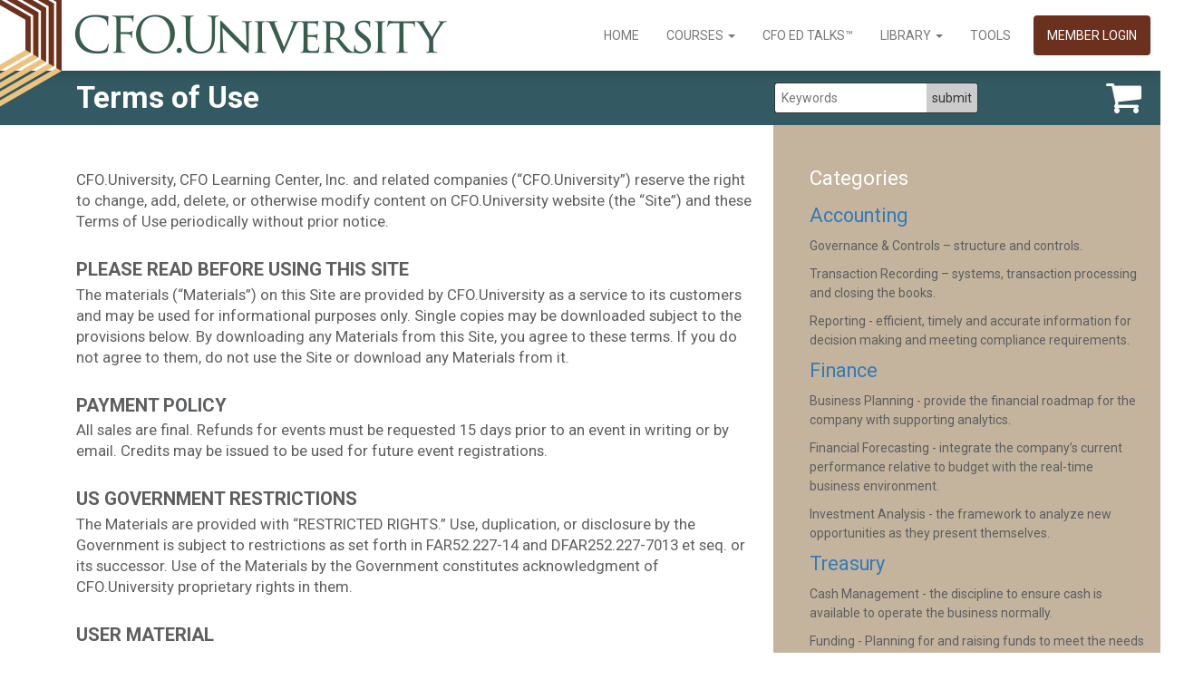

--- FILE ---
content_type: text/html; charset=UTF-8
request_url: https://cfo.university/terms
body_size: 10092
content:
<!-- s: layouts/layout-primary -->
<!DOCTYPE html>

<html lang="en">
  <head>
    <meta charset="utf-8">
    <meta http-equiv="X-UA-Compatible" content="IE=edge">
    <meta name="viewport" content="width=device-width, initial-scale=1">
    <link rel="apple-touch-icon" sizes="152x152" href="/assets/favicon/apple-touch-icon.png">
  	<link rel="icon" type="image/png" sizes="32x32" href="/assets/favicon/favicon-32x32.png">
  	<link rel="icon" type="image/png" sizes="16x16" href="/assets/favicon/favicon-16x16.png">
  	<link rel="manifest" href="/assets/favicon/site.webmanifest">
  	<link rel="mask-icon" href="/assets/favicon/safari-pinned-tab.svg" color="#5bbad5">
  	<meta name="msapplication-TileColor" content="#da532c">
  	<meta name="theme-color" content="#ffffff">
    <!-- The above 3 meta tags *must* come first in the head; any other head content must come *after* these tags -->

    
    
    	<title>Terms of Use | CFO.University</title>
<meta name='keywords' content='cfo education, cfo learning, cfo development,cfo training' />
<meta name='description' content='A Professional Community of Member-Scholars, Companies and Trusted Advisors committed to the education and development of Chief Financial Officers.' />
<link rel='canonical' href='https://cfo.university/terms' />

<meta property="og:url" content="https://cfo.university/terms" />
<meta property="og:title" content="Terms of Use | CFO.University"/>
<meta property="og:description" content="A Professional Community of Member-Scholars, Companies and Trusted Advisors committed to the education and development of Chief Financial Officers."/>
    
    
    
    
    <meta name="author" content="">
    <link rel="icon" href="../../favicon.ico">





    
    <link href="https://fonts.googleapis.com/css?family=Roboto:400,400i,700,700i,900,900i" rel="stylesheet">

    <!-- Bootstrap core CSS -->
    <link href="https://cfo.university/assets/bootstrap/css/bootstrap.min.css" rel="stylesheet">
    <link rel="stylesheet" href="//maxcdn.bootstrapcdn.com/font-awesome/4.3.0/css/font-awesome.min.css"><!-- DEV: http://fontawesome.io/ -->

    <!-- Magnific Popup  -->
    <link rel="stylesheet" type="text/css" href="https://cfo.university/assets/js/magnific-popup/magnific-popup.css">
    <link href="//cdn.rawgit.com/noelboss/featherlight/1.7.8/release/featherlight.min.css" type="text/css" rel="stylesheet" />
    <link href="https://cfo.university/assets/js/colorbox/colorbox.css" type="text/css" rel="stylesheet" />

    <!-- IE10 viewport hack for Surface/desktop Windows 8 bug -->
    <link href="https://cfo.university/assets/bootstrap/css/ie10-viewport-bug-workaround.css" rel="stylesheet">

    <!-- Custom styles for this template -->
    
    <link href="https://cfo.university/assets/css/site_styles_andrew.css" rel="stylesheet">
    

    <link rel="stylesheet" type="text/css" href="https://cfo.university/assets/css/animate.min.css">
    <link rel="stylesheet" href="https://cfo.university/assets/font-awesome/css/font-awesome.min.css">
    <link href="https://cfo.university/assets/css/site_styles_tara.css" rel="stylesheet">
    <link href="https://cfo.university/assets/css/site_styles_jeremy.css?v=1769145497" rel="stylesheet">
	 
	 <link href="https://cfo.university/assets/css/site_styles_cdf.css?v=20250813_1" rel="stylesheet">

    <!-- HTML5 shim and Respond.js for IE8 support of HTML5 elements and media queries -->
    <!--[if lt IE 9]>
      <script src="https://oss.maxcdn.com/html5shiv/3.7.3/html5shiv.min.js"></script>
      <script src="https://oss.maxcdn.com/respond/1.4.2/respond.min.js"></script>
    <![endif]-->

    <script src="https://ajax.googleapis.com/ajax/libs/jquery/1.12.4/jquery.min.js"></script>
    <script src="https://cfo.university/assets/js/audioplayer/audioplayer.min.js"></script>
    <script src="https://cfo.university/assets/js/magnific-popup/jquery.magnific-popup.min.js"></script>
    <script src="https://cfo.university/assets/js/prettyphoto/jquery.prettyPhoto.js" type="text/javascript" charset="utf-8"></script>
    <script src="https://cfo.university/assets/js/waypoints/noframework.waypoints.min.js"></script>
    <script src="https://cfo.university/assets/js/waypoints/shortcuts/inview.min.js"></script>

    

    
    
      
      
      
	    
      <script id="mcjs">!function(c,h,i,m,p){m=c.createElement(h),p=c.getElementsByTagName(h)[0],m.async=1,m.src=i,p.parentNode.insertBefore(m,p)}(document,"script","https://chimpstatic.com/mcjs-connected/js/users/c69a0f665190973784eea11b1/f8790d2b4e52a8d9f2c3b1418.js");</script>
    

    
        <!-- Google Analytics -->
        <script>
        (function(i,s,o,g,r,a,m){i['GoogleAnalyticsObject']=r;i[r]=i[r]||function(){(i[r].q=i[r].q||[]).push(arguments)},i[r].l=1*new Date();a=s.createElement(o),
        m=s.getElementsByTagName(o)[0];a.async=1;a.src=g;m.parentNode.insertBefore(a,m)
        })(window,document,'script','https://www.google-analytics.com/analytics.js','ga');

        ga('create', 'UA-106554548-1', 'auto');
        ga('send', 'pageview');
        </script>
        <!-- End Google Analytics -->
    
  </head>

  <body
 id="terms" >




  
    <!-- s: _blocks/_navigation_site -->
<nav class="combined_header navbar-fixed-top">


<a href="https://cfo.university/" class="hlogo"><span class="header_image"></span></a>


<div class="navbar navbar-default" style="z-index: 5">
  <div class="container-fluid">
    <!-- Brand and toggle get grouped for better mobile display -->
    <div class="navbar-header">
      <button type="button" class="navbar-toggle collapsed" data-toggle="collapse" data-target="#bs-example-navbar-collapse-1" aria-expanded="false">
        <span class="sr-only">Toggle navigation</span>
        <span class="icon-bar"></span>
        <span class="icon-bar"></span>
        <span class="icon-bar"></span>
      </button>
    </div>

    <!-- Collect the nav links, forms, and other content for toggling -->
    <div class="collapse navbar-collapse" id="bs-example-navbar-collapse-1">
      <ul class="nav navbar-nav">
        <li class=""><a href="https://cfo.university/">Home</a></li>
        <li class="dropdown ">
          <a href="https://cfo.university/pillars/accounting" data-toggle="dropdown" class="dropdown-toggle">Courses&nbsp;<b class="caret"></b></a>
          <ul class="dropdown-menu">
            <li><a href="https://cfo.university/pillars/accounting">Accounting</a></li>
            <li><a href="https://cfo.university/pillars/finance">Finance</a></li>
            <li><a href="https://cfo.university/pillars/treasury">Treasury</a></li>
            <li><a href="https://cfo.university/pillars/leadership">Leadership</a></li>
            <li><a href="https://cfo.university/pillars/other">Other</a></li>
          </ul>
        </li>
        <li class=""><a href="https://cfo.university/cfo-ed-talks">CFO Ed Talks&trade;</a></li>


        <li class="dropdown ">
          <a href="https://cfo.university//library" data-toggle="dropdown" class="dropdown-toggle">Library&nbsp;<b class="caret"></b></a>
          <ul class="dropdown-menu">
            <li><a href="https://cfo.university/library">Latest</a></li>
            <li><a href="https://cfo.university/library/contributor">Contributors</a></li>
            <li><a href="https://cfo.university/library/pillars">Pillars</a></li>
            <li><a href="https://cfo.university/library/podcasts">Podcasts</a></li>
            
          </ul>
        </li>
        <li class=""><a href="https://cfo.university/tools">Tools</a></li>

        
        
          <li class="login_btn"><a href="/login">Member Login</a></li>
        

        
		  
		  
              
              
              
              
            
          
          

      </ul>
    </div><!-- /.navbar-collapse -->
  </div><!-- /.container-fluid -->
</div><!-- /.navbar.navbar-default -->

</nav><!-- /.combined_header.navbar-fixed-top -->
<!-- e: _blocks/_navigation_site -->

  



	    
    
	<div class="new_search_bar">

		<h3>Terms of Use</h3>

        <form id="searchform" class="sbar" method="post" action="https://cfo.university/"  >
<div class='hiddenFields'>
<input type="hidden" name="ACT" value="22" />
<input type="hidden" name="RES" value="" />
<input type="hidden" name="meta" value="5MAdPV+40qDO3Uj9ATd6Iq41iDMJT5jMppclkIVpHtqBVbPitVygNGZy1mH7ED90qvgp1wptGoN7EOW7vY73r7hKg6s7C/0FiPbyzSZxqhRg742qFg2axsWMKCKjM3V5HDcHLDlEtl2nt4w/DviRvD7GgPPl4cM9JGXDu9Nlvded73ixCvf4JIoyXW8cLEtE6bTQS1gUpg7IJktC92dpChpx1sQVuRb2QmKv0NsWdcXEQpMlRw+WyAboLJdcYAWplxZ3cHPUlZB/O+bo+SIG24Ldp2AwTueRjOP6pJ51PDii+FXl+SOMZhv3MyrCqUt5nazQnl6VewCfMc2LXX1K/vXt8O1NVOfenZurINkCcRsSdyPCv7VpYeIHvcmIz6hLzFYzNNYRI4a7bUJKWQedEYx2evTLfynHleHv0iR/s2qSefBj4kD8X4uaxhM9veV/SoXWj/SSe/r4KvGauhQGG7jh4frKQy0JUgquzGrU7u4=" />
<input type="hidden" name="site_id" value="1" />
<input type="hidden" name="csrf_token" value="f4b3638b052b846644014ed2d1fe594c6121c223" />
</div>

<script type="text/javascript">
//<![CDATA[

var firstcategory = 1;
var firststatus = 1;

function changemenu(index)
{
	var categories = new Array();

	var i = firstcategory;
	var j = firststatus;

	var theSearchForm = false

	if (document.searchform)
	{
		theSearchForm = document.searchform;
	}
	else if (document.getElementById('searchform'))
	{
		theSearchForm = document.getElementById('searchform');
	}

	if (theSearchForm.elements['channel_id'])
	{
		var channel_obj = theSearchForm.elements['channel_id'];
	}
	else
	{
		var channel_obj = theSearchForm.elements['channel_id[]'];
	}

	var channels = channel_obj.options[index].value;

	var reset = 0;

	for (var g = 0; g < channel_obj.options.length; g++)
	{
		if (channel_obj.options[g].value != 'null' &&
			channel_obj.options[g].selected == true)
		{
			reset++;
		}
	}

	with (theSearchForm.elements['cat_id[]'])
	{	
		if (channels == "2")
		{	

		} // END if channels

		
		if (channels == "1")
		{	
			categories[i] = new Option("-------", ""); i++; 
			categories[i] = new Option("Accounting", "1"); i++; 
			categories[i] = new Option("Business Planning", "8"); i++; 
			categories[i] = new Option("Career Management", "19"); i++; 
			categories[i] = new Option("Cash Management", "11"); i++; 
			categories[i] = new Option("CFO.University Coaching Programs", "25"); i++; 
			categories[i] = new Option("Digital Transformation", "22"); i++; 
			categories[i] = new Option("Finance", "2"); i++; 
			categories[i] = new Option("Financial Forecasting", "9"); i++; 
			categories[i] = new Option("Funding", "12"); i++; 
			categories[i] = new Option("Governance", "5"); i++; 
			categories[i] = new Option("Human Resources", "18"); i++; 
			categories[i] = new Option("Investment Analysis", "10"); i++; 
			categories[i] = new Option("Leadership", "4"); i++; 
			categories[i] = new Option("Other", "17"); i++; 
			categories[i] = new Option("Recording", "6"); i++; 
			categories[i] = new Option("Reporting", "7"); i++; 
			categories[i] = new Option("Risk Management", "13"); i++; 
			categories[i] = new Option("-------", ""); i++; 
			categories[i] = new Option("Scholar - Guest + Member", "24"); i++; 
			categories[i] = new Option("Scholar - Member", "23"); i++; 
			categories[i] = new Option("-------", ""); i++; 
			categories[i] = new Option("Self-Awareness", "14"); i++; 
			categories[i] = new Option("Strategy and Culture", "16"); i++; 
			categories[i] = new Option("Team Building", "15"); i++; 
			categories[i] = new Option("Treasury", "3"); i++; 

		} // END if channels

		
		if (channels == "27")
		{	
			categories[i] = new Option("-------", ""); i++; 
			categories[i] = new Option("Accounting", "1"); i++; 
			categories[i] = new Option("Business Planning", "8"); i++; 
			categories[i] = new Option("Career Management", "19"); i++; 
			categories[i] = new Option("Cash Management", "11"); i++; 
			categories[i] = new Option("CFO.University Coaching Programs", "25"); i++; 
			categories[i] = new Option("Digital Transformation", "22"); i++; 
			categories[i] = new Option("Finance", "2"); i++; 
			categories[i] = new Option("Financial Forecasting", "9"); i++; 
			categories[i] = new Option("Funding", "12"); i++; 
			categories[i] = new Option("Governance", "5"); i++; 
			categories[i] = new Option("Human Resources", "18"); i++; 
			categories[i] = new Option("Investment Analysis", "10"); i++; 
			categories[i] = new Option("Leadership", "4"); i++; 
			categories[i] = new Option("Other", "17"); i++; 
			categories[i] = new Option("Recording", "6"); i++; 
			categories[i] = new Option("Reporting", "7"); i++; 
			categories[i] = new Option("Risk Management", "13"); i++; 
			categories[i] = new Option("Self-Awareness", "14"); i++; 
			categories[i] = new Option("Strategy and Culture", "16"); i++; 
			categories[i] = new Option("Team Building", "15"); i++; 
			categories[i] = new Option("Treasury", "3"); i++; 

		} // END if channels

		
		if (channels == "9")
		{	

		} // END if channels

		
		if (channels == "8")
		{	
			categories[i] = new Option("-------", ""); i++; 
			categories[i] = new Option("Accounting", "1"); i++; 
			categories[i] = new Option("Business Planning", "8"); i++; 
			categories[i] = new Option("Career Management", "19"); i++; 
			categories[i] = new Option("Cash Management", "11"); i++; 
			categories[i] = new Option("CFO.University Coaching Programs", "25"); i++; 
			categories[i] = new Option("Digital Transformation", "22"); i++; 
			categories[i] = new Option("Finance", "2"); i++; 
			categories[i] = new Option("Financial Forecasting", "9"); i++; 
			categories[i] = new Option("Funding", "12"); i++; 
			categories[i] = new Option("Governance", "5"); i++; 
			categories[i] = new Option("Human Resources", "18"); i++; 
			categories[i] = new Option("Investment Analysis", "10"); i++; 
			categories[i] = new Option("Leadership", "4"); i++; 
			categories[i] = new Option("Other", "17"); i++; 
			categories[i] = new Option("Recording", "6"); i++; 
			categories[i] = new Option("Reporting", "7"); i++; 
			categories[i] = new Option("Risk Management", "13"); i++; 
			categories[i] = new Option("Self-Awareness", "14"); i++; 
			categories[i] = new Option("Strategy and Culture", "16"); i++; 
			categories[i] = new Option("Team Building", "15"); i++; 
			categories[i] = new Option("Treasury", "3"); i++; 

		} // END if channels

		
		if (reset > 1)
		{
			 categories = new Array();
		}

		spaceString = eval("/!-!/g");

		with (theSearchForm.elements['cat_id[]'])
		{
			for (i = length-1; i >= firstcategory; i--)
				options[i] = null;

			for (i = firstcategory; i < categories.length; i++)
			{
				options[i] = categories[i];
				options[i].text = options[i].text.replace(spaceString, String.fromCharCode(160));
			}

			options[0].selected = true;
		}

	}
}

//]]>
</script>

		
          <input type="text" name="keywords" id="keywords" value="" size="18" maxlength="100" placeholder="Keywords" class="stxt"><input type="submit" value="submit" class="sbtn">
        </form>

        <a href="https://cfo.university/cart" class="scart"><i class="fa fa-shopping-cart" aria-hidden="true"></i></a>

	</div><!-- END .new_search_bar -->
    





    <div class="container-fluid growme " data-refresh>
        <!-- s: terms/index -->





<div id="main" class="col-md-8 container_main">
	
	<article>

		

		<div class="article_body">
			<p>CFO.University, CFO Learning Center, Inc. and related companies (“CFO.University”) reserve the right to change, add, delete, or otherwise modify content on CFO.University website (the “Site”) and these Terms of Use periodically without prior notice.</p>

<h3>PLEASE READ BEFORE USING THIS SITE</h3>

<p>The materials (“Materials”) on this Site are provided by CFO.University as a service to its customers and may be used for informational purposes only. Single copies may be downloaded subject to the provisions below. By downloading any Materials from this Site, you agree to these terms. If you do not agree to them, do not use the Site or download any Materials from it.</p>

<h3>PAYMENT POLICY</h3>

<p>All sales are final. Refunds for events must be requested 15 days prior to an event in writing or by email. Credits may be issued to be used for future event registrations.</p>

<h3>US GOVERNMENT RESTRICTIONS</h3>

<p>The Materials are provided with “RESTRICTED RIGHTS.” Use, duplication, or disclosure by the Government is subject to restrictions as set forth in FAR52.227-14 and DFAR252.227-7013 et seq. or its successor. Use of the Materials by the Government constitutes acknowledgment of CFO.University proprietary rights in them.</p>

<h3>USER MATERIAL</h3>

<p>Any material, information or other communication you transmit or post to this Site will be considered non-confidential and non-proprietary (“Communications”). CFO.University will have no obligations with respect to the Communications. CFO.University and its designees will be free to copy, disclose, distribute, incorporate and otherwise use the Communications and all data, images, sounds, text and other things embodied therein for any and all commercial or non-commercial purposes. You are prohibited from posting or transmitting to or from this Site any unlawful, threatening, libelous, defamatory, obscene, pornographic, or other material that would violate any law.</p>

<h3>DISCLAIMER</h3>

<p>THE MATERIALS ARE PROVIDED “AS IS” WITHOUT ANY EXPRESS OR IMPLIED WARRANTY OF ANY KIND INCLUDING WARRANTIES OF MERCHANTABILITY, NON-INFRINGEMENT OF INTELLECTUAL PROPERTY, OR FITNESS FOR ANY PARTICULAR PURPOSE. IN NO EVENT SHALL CFO.UNIVERSITY OR ITS SUPPLIERS BE LIABLE FOR ANY DAMAGES WHATSOEVER (INCLUDING, WITHOUT LIMITATION, DAMAGE FOR LOSS OF PROFITS, BUSINESS INTERRUPTION, LOSS OF INFORMATION) ARISING OUT OF THE USE OF OR INABILITY TO USE THE MATERIALS, EVEN IF CFO.UNIVERSITY HAS BEEN ADVISED ON THE POSSIBILITY OF SUCH DAMAGES. BECAUSE SOME JURISDICTIONS PROHIBIT THE EXCLUSION OR LIMITATION OF LIABILITY FOR CONSEQUENTIAL OR INCIDENTAL DAMAGES, THE ABOVE LIMITATION MAY NOT APPLY TO YOU. CFO.University and its suppliers further do not warrant the accuracy or completeness of the information, text, graphics, links or other items contained within these materials. CFO.University may make changes to these materials or to the products described therein, at any time without notice. CFO.University makes no commitment to update the Materials.</p>

<h3>LINKS</h3>

<p>The linked websites are not under the control of CFO.University and CFO.University is not responsible for the content of any linked website or any link contained in a linked website. CFO.University reserves the right to terminate any link or linking program at any time. CFO.University does not endorse companies or products to which it links and reserves the right to note as such on its web pages. If you decide to access any of the third-party websites linked to this Site, you do this entirely at your own risk.</p>

<h3>GENERAL RESTRICTIONS</h3>

<p>CFO.University may revise these Terms at any time by updating this posting. You should visit this page from time-to-time to review the then-current Terms because they are binding on you. Certain provisions of these Terms may be superseded by expressly designated legal notices or terms located on particular pages at this Site.</p>

<h3>APPLICABLE LAWS</h3>

<p>This Site is controlled by CFO.University within the United States of America. CFO.University makes no representation that Materials in the Site are appropriate or available for use in other locations, and access to them from territories where their content is illegal is prohibited. Those who choose to access this Site from other locations do so on their own initiative and are responsible for compliance with applicable local laws. You may not use or export the Materials in violation of U.S. export laws and regulations. Any claim relating to the Materials shall be governed by the internal substantive laws of the State of Washington.</p>

<h3>TERMS AND CONDITIONS</h3>

<h3> </h3>

<p>CFO.University, at our discretion, may provide you with services including, but not restricted to, news and information services. You agree to comply with the conditions imposed on your use of the services, as set out in these Terms and Conditions of Access and elsewhere on our services. These services may be outside our control or provided by a third party in which case we cannot and do not take responsibility for their content, or for any delays, interruptions or errors in the provisions of these additional services. You are on notice of this fact and use these services at your own risk. Certain data accessible on our services is the intellectual property of the relevant news and information services provider or third parties that provide such data to the relevant service provider, or us. The data is protected by copyright and other intellectual laws and all ownership rights remain with the information service provider or the third party or us, as the case may be. You may only use the data retrieved from our services for your own personal and non-commercial purposes while accessing our services. Such use will be in accordance with these Terms and Conditions of Access and the requirements set out elsewhere on our services. You may not copy, distribute or redistribute the data, including by caching, framing or similar means or sell, resell, re-transmit or otherwise make the data retrieved from our services available in any manner to any third party. The data is provided “as is.” We or any third party shall not be liable to you or any third party for any loss or damage, direct, indirect or consequential, arising from (i) any inaccuracy or incompleteness in, or delays, interruptions, errors or omissions in the delivery of the data or any other information supplied to you through our services or (ii) any decision made or action taken by you or any third party in reliance upon the data. Neither any third party nor we shall be liable for loss of business revenues, lost profits or any punitive, indirect, consequential, special or similar damages whatsoever, whether in contract, tort or otherwise, even if advised of the possibility of such damages incurred by you or any third party. Where the information consists of pricing or performance data, the data contained therein has been obtained from sources believed reliable. Data computations are not guaranteed by any information service provider, third party or us or any affiliates and may not be complete. Neither any information service provider, third party or us give any warranties, as to the accuracy, adequacy, quality or fitness, timeless, non-infringement, title, of any information for a particular purpose or use and all such warranties are expressly excluded to the fullest extent that such warranties may be excluded by law. You bear all risk from any use or results of using any information. You are responsible for validating the integrity of any information received over the Internet. Transmission may be subject to arbitrary delays beyond our control, which may delay the provision of our services and the execution of your orders. You acknowledge that neither CFO.University, any information service provider nor third party will be liable to you or any third party for any losses arising from such delay. In no event will any information provider, third party or we, be liable for any consequential loss including but not limited to special, incidental, direct or indirect damages resulting from delay or loss of use of our services. We are not responsible for any damage to your computer, software, modem, telephone or other property resulting from your use of our services.</p>
		</div>
		
	</article>
	
</div>

<div id="sidebar" class="col-md-4 container_sidebar" >
	<!-- s: sidebars/_sidebar_general -->
<h3>Categories</h3>

<script>
	$(function () {
	     $('.content2').hide();
	     $('#read_more2').click(function () {
	         $(this).parent('.excerpt2').hide();
	         $(this).closest('.excerpt2').find('.content2').slideDown('fast');
	         return false;
	     });
	     $('a.read-less').click(function () {
	         $(this).parent('.content2').slideUp('fast');
	         $(this).closest('.exerpt2').find('.excerpt').show();
	         return false;
	     });
	 });
 </script>




  <h4><a href="https://cfo.university/library/categories/accounting">Accounting</a></h4>
  <p>Governance & Controls – structure and controls. <p>

Transaction Recording – systems, transaction processing and closing the books.<p>

Reporting -  efficient, timely and accurate information for decision making and meeting compliance requirements.<p></p>

  <h4><a href="https://cfo.university/library/categories/finance">Finance</a></h4>
	<p>Business Planning - provide the financial roadmap for the company with supporting analytics.<p>

Financial Forecasting - integrate the company’s current performance relative to budget with the real-time business environment.<p>

Investment Analysis - the framework to analyze new opportunities as they present themselves.<p></p>



  <h4><a href="https://cfo.university/library/categories/treasury">Treasury</a></h4>
  <p>Cash Management - the discipline to ensure cash is available to operate the business normally.<p>

Funding - Planning for and raising funds to meet the needs of the business.<p>

Risk Management – Identification and mitigation of key business risks.<p></p>

  <h4><a href="https://cfo.university/library/categories/leadership">Leadership</a></h4>
  <p>Self-Awareness - Internal. <p>

Team Building -  External.<p>

Strategy & Culture – Motivate people to follow you.<p></p>


<style>
	.copy_show { display: inline-block; }
	.copy_hide { display: none; }
</style>

<script type="text/javascript">
// $( document ).ready(function() {
 //  $('#toggle_teaser_2').addClass( 'copy_show' );
 //  $('#toggle_full_2').addClass( 'copy_hide' );

	// $('#readMore_2').click(function(){
	//   $('#toggle_teaser_2').removeClass( "copy_show" );
	//   $('#toggle_teaser_2').addClass( "copy_hide" );
	//   $('#toggle_teaser_2').add( "copy_show" );
	//   $('#toggle_teaser_2').addClass( "copy_hid" );
	//   $('#toggle_full_2').switchClass( "copy_hide", "copy_show", 1000, "easeInOutQuad" );
	// })


// });
</script>

<script>

// $( '#toggle_full_1' ).toggleClass( "copy_hide" );
// $( '#toggle_full_2' ).toggleClass( "copy_hide" );
// $( '#toggle_full_3' ).toggleClass( "copy_hide" );
// $( '#toggle_full_4' ).toggleClass( "copy_hide" );


// $('#readMore_2').click(function(){
// 	$( '#toggle_teaser_2' ).toggleClass( "copy_hide" );
// 	$( '#toggle_full_2' ).toggleClass( "copy_show" );
// });
</script>





<!-- e: sidebars/_sidebar_general -->

</div>
<!-- e: terms/index -->

    </div><!-- /.container-fluid -->

    

    
    
    
      
    

    

    <!-- s: _blocks/_footer -->
<div class="col-md-12 container_footer">
<img class="footer_logo" src="https://cfo.university/assets/images/logo_footer.png" alt="CFO.University" />

	<div class="col-md-8 footer_navigation">
		<div class="col-md-3">
			<h4>Departments</h4>
			<ul>
				<li><a href="https://cfo.university/pillars/accounting">Accounting</a></li>
				<li><a href="https://cfo.university/pillars/finance">Finance</a></li>
				<li><a href="https://cfo.university/pillars/treasury">Treasury</a></li>
				<li><a href="https://cfo.university/pillars/leadership">Leadership</a></li>
			</ul>
		</div>
		<div class="col-md-3">
			<h4>Library</h4>
			<ul>

				<li><a href="https://cfo.university/library">Latest</a></li>
				<li><a href="https://cfo.university/library/authors">Contributors</a></li>
				<li><a href="https://cfo.university/library/pillars">Pillars</a></li>
				
			</ul>
		</div>
		<div class="col-md-3">
			<h4>Members</h4>
			<ul>
				
				
				
				<li><a href="https://cfo.university/cfo-ed-talks">CFO Ed-Talks</a></li>
				
				
			</ul>
		</div>
		<div class="col-md-3">
			<h4>About</h4>
			<ul>
				
				<li><a href="https://university.us16.list-manage.com/subscribe?u=c69a0f665190973784eea11b1&id=e86e406196">Join Now</a></li>
				
				<li><a href="mailto:info@cfo.university">Contact Us</a></li>
				<li><a href="https://cfo.university/terms">Terms of Use</a></li>
			</ul>
		</div>
	</div>

	<div class="col-md-4 footer_social_media">
		<div class="col-md-6">
			<ul class="social_media_icons social_icons_stack_1">
				
				<li><a href="mailto:info@cfo.university" title="CFO.University Contact"><i class="fa fa-envelope" aria-hidden="true"></i></a></li>
				
			</ul>
		</div>

		<div class="col-md-6">
			<ul class="social_media_icons social_icons_stack_2">
				
				<li><a href="https://www.linkedin.com/company/cfo-university/" title="CFO University Page on LinkedIn"><i class="fa fa-linkedin-square" aria-hidden="true"></i></a></li>
				
			</ul>
		</div>

	</div>

	<div class="col-md-12 footer_copyright" >
		<p>&copy; 2026 CFO.University, All Rights Reserved</p>
	</div>
</div>


<!-- e: _blocks/_footer -->

    <script src="https://cfo.university/assets/js/colorbox/jquery.colorbox-min.js" type="text/javascript" charset="utf-8"></script>


    <script>
      $(document).ready(function(){
        //Examples of how to assign the Colorbox event to elements
        // $(".iframe").colorbox({iframe:true, width:"80%", height:"80%"});
      });
    </script>

    <script>
      $(document).ready(function(){
        //Examples of how to assign the Colorbox event to elements
        $("#linkedin_share").colorbox({iframe:true, innerWidth:640, innerHeight:390});
      });
    </script>


    <script src="//cdn.rawgit.com/noelboss/featherlight/1.7.8/release/featherlight.min.js" type="text/javascript" charset="utf-8"></script>
    <!-- Bootstrap core JavaScript
    ================================================== -->
    <!-- Placed at the end of the document so the pages load faster -->

    <script src="https://cfo.university/assets/js/visible.js"></script>
    <script src="https://cfo.university/assets/js/site_scripts.js"></script>

    <script>
      function callback(e) {
          const debug = false;
          var e = window.e || e;
          var element;
          var url;
          var gaLabel;

          el = e.target;
          url = element.href;
          /* Get file extension */
          ext = url.substring(url.lastIndexOf('.')+1, url.length) || url;

          /* Set Google Analytics Event Label for Different Document Types */
          if (ext == "xlsx") { // EXCEL
            gaLabel = "Downloaded Excel Document";
          }

          if (ext == "pdf") { // PDF
            gaLabel = "Viewed PDF";
          }

          if (ext == "pptx") { // PowerPoint
            gaLabel = "Downloaded PowerPoint Document";
          }
          /* Prepare Google Analytics Event Tracking String */
          ga('send', 'event', gaLabel, url, window.location.href);

        } // end callback function

        if (document.addEventListener) {
            document.addEventListener('click', callback, false);
        } else {
            document.attachEvent('onclick', callback);
        }
    </script>

    <script type="text/javascript">
    $(function () {

    // The height of the content block when it's not expanded
    var adjustheight = 80;
    // The "more" link text
    var moreText = "+  More";
    // The "less" link text
    var lessText = "- Less";

    // Sets the .more-block div to the specified height and hides any content that overflows
    $(".more-less .more-block").css('height', adjustheight).css('overflow', 'hidden');

    // The section added to the bottom of the "more-less" div
    $(".more-less").append('<p class="continued">[&hellip;]</p><a href="#" class="adjust"></a>');

    $("a.adjust").text(moreText);

    $(".adjust").toggle(function () {
        $(this).parents("div:first").find(".more-block").css('height', 'auto').css('overflow', 'visible');
        // Hide the [...] when expanded
        $(this).parents("div:first").find("p.continued").css('display', 'none');
        $(this).text(lessText);
    }, function () {
        $(this).parents("div:first").find(".more-block").css('height', adjustheight).css('overflow', 'hidden');
        $(this).parents("div:first").find("p.continued").css('display', 'block');
        $(this).text(moreText);
    });
});
    </script>

    <script type="text/javascript">
    $(document).ready(function () {

      if ($("#tools_block").length) {
        var inview = new Waypoint.Inview({
          element: $('#tools_block')[0],
          enter: function(direction) {
              console.log('Enter triggered with direction ' + direction)
              $('.cfotools_card_1').addClass('animated slideInLeft');
              $('.cfotools_card_2').addClass('animated slideInRight');
              $('.cfotools_card_3').addClass('animated slideInLeft');
              $('.cfotools_card_4').addClass('animated slideInRight');
          },
          entered: function(direction) {
              console.log('Entered triggered with direction ' + direction)
              $('.cfotools_card_1').addClass('animated slideInLeft');
              $('.cfotools_card_2').addClass('animated slideInRight');
              $('.cfotools_card_3').addClass('animated slideInLeft');
              $('.cfotools_card_4').addClass('animated slideInRight');
          },
          // exit: function(direction) {
          //   console.log('Exit triggered with direction ' + direction)
          //   $('.cfotools_1').addClass('animated bounceOutLeft');
          // },
          // exited: function(direction) {
          //   console.log('Exited triggered with direction ' + direction)
          //   $('.cfotools_1').addClass('animated bounceOutLeft');
          // }
        })
      }

    });

    </script>

    

<script type="text/javascript">
$(document).ready(function() {
  $('#modal_register').magnificPopup({
    mainClass: 'modal_assessment',
    items: [
      {
        src: 'https://cfo.university//register_v2',
        type: 'iframe' // this overrides default type
      }
    ],
    gallery: {
      enabled: true
    },
    type: 'iframe', // this is a default type
    disableOn: 700
  });
});
</script>



    <script>window.jQuery || document.write('<script src="../https://cfo.university/assets/js/vendor/jquery.min.js"><\/script>')</script>
    <script src="https://cfo.university/assets/bootstrap/js/bootstrap.min.js"></script>

    <!-- IE10 viewport hack for Surface/desktop Windows 8 bug -->
    <script src="https://cfo.university/assets/bootstrap/js/ie10-viewport-bug-workaround.js"></script>
    <script async src="https://www.googletagmanager.com/gtag/js?id=UA-106554548-1"></script>
  
    <script>
      window.dataLayer = window.dataLayer || [];
      function gtag(){dataLayer.push(arguments)};
      gtag('js', new Date());

     gtag('config', 'UA-106554548-1');
    </script>
  

    <script type="text/javascript">
    $("audio").bind("play", function(){
    ga('send', 'event', 'Audio', "Play", $(this).attr('src'));
    });

    $("audio").bind("ended", function(){
    ga('send', 'event', 'Audio', "Ended", $(this).attr('src'));
    });


    $("audio").bind("pause", function(){
    ga('send', 'event', 'Audio', "Paused", $(this).attr('src'));
    });


    $("audio").bind("seeked", function(){
    ga('send', 'event', 'Audio Seek', "$currentTime", $(this).attr('src'));
    });


    $("audio a").click(function() {
    ga('send', 'event', 'Audio', "Download", $(this).attr('src'));
    });
  </script>


<script type="text/javascript">
_linkedin_data_partner_id = "321796";
</script><script type="text/javascript">
(function(){var s = document.getElementsByTagName("script")[0];
var b = document.createElement("script");
b.type = "text/javascript";b.async = true;
b.src = "https://snap.licdn.com/li.lms-analytics/insight.min.js";
s.parentNode.insertBefore(b, s);})();
</script>

<noscript>
<img height="1" width="1" style="display:none;" alt="" src="https://dc.ads.linkedin.com/collect/?pid=321796&fmt=gif" />
</noscript>


<script>
"use strict";

!function() {
  var t = window.driftt = window.drift = window.driftt || [];
  if (!t.init) {
    if (t.invoked) return void (window.console && console.error && console.error("Drift snippet included twice."));
    t.invoked = !0, t.methods = [ "identify", "config", "track", "reset", "debug", "show", "ping", "page", "hide", "off", "on" ],
    t.factory = function(e) {
      return function() {
        var n = Array.prototype.slice.call(arguments);
        return n.unshift(e), t.push(n), t;
      };
    }, t.methods.forEach(function(e) {
      t[e] = t.factory(e);
    }), t.load = function(t) {
      var e = 3e5, n = Math.ceil(new Date() / e) * e, o = document.createElement("script");
      o.type = "text/javascript", o.async = !0, o.crossorigin = "anonymous", o.src = "https://js.driftt.com/include/" + n + "/" + t + ".js";
      var i = document.getElementsByTagName("script")[0];
      i.parentNode.insertBefore(o, i);
    };
  }
}();
drift.SNIPPET_VERSION = '0.3.1';
drift.load('928yg7w6dv83');
</script>




  <script type="text/javascript" src="https://cdn.ywxi.net/js/1.js" async></script>


  </body>
</html>
<!-- e: layouts/layout-primary -->

--- FILE ---
content_type: text/css
request_url: https://cfo.university/assets/css/site_styles_andrew.css
body_size: 1151
content:
.homepage_hero {
    background-size: cover;
        background-position: center;
            min-height: 570px;
                padding-top: 18%;
                    margin-bottom: 17px;
}

.homepage_hero h3 {
    font-size: 3em;
     margin: auto;
    width: 85%;
}


.homepage_hero p {
    width: 85%;
    margin: 25px auto 49px auto;
    font-size: 1.5em;
}


.button{
    border: 1px solid;
}

.button_video{
    background:rgba(60, 163, 180, 0.7);
    border: 1px solid;
    color: white;
}

/*.button_signup{
    background:rgba(108, 48, 30, 0.1);
    border: 1px solid;
    height: 44px;
}
*/

.button_assess{
    background:rgba(24, 164, 101, 0.8);
    border: 1px solid;
    color: white;
}

.button:hover{
text-decoration: none;
    color: white;
    background:#6c301e;

}


.home_four_pillars h3 {
    margin-top: 0;
    padding-top: 60px;
    padding-bottom:25px;
    font-size: 3em;
        font-weight: 100;
        color: #5d5e60;
}


.home_four_pillars p {
    width: 75%;
    margin: 0 auto;
    font-size: 1.2em;
        font-weight: 100;
        line-height: 1.6em;
        color: #5d5e60;
}

.navbar-nav a{
    color: #5d5e60;
    text-transform:uppercase;
}

.navbar-nav>li>a {
    padding-top: 12px;
    padding-bottom: 12px;
}

/* 
The `margin-left` property below is what causes the image in the 
first major benefit statement to fall below the content on the left 
*/

/*.major_benefit_content {

    margin-left:100px;
    width:50%;

}
*/
.major_benefit_content h3 {
    text-align: center;
    margin-top:150px;
    font-size: 3em;
    font-weight: 100;
    color: #5d5e60;
}


.major_benefit_content p {
    text-align: center;
    margin:33px auto;
    font-size: 1.2em;
    line-height: 1.6em;
    font-weight: 100;
    color: #5d5e60;
}


.button_read_more{
    background:white;
    border: 1px solid;
        height: 44px;
        margin-top:22px;
        padding: 10px 20px;
}

.button_read_more:hover{
    color: white;
    background:#6c301e !important;
}

.home_major_benefit_2 h3 {
    text-align: center;
    margin-top:150px;
    font-size: 3em;
    font-weight: 100;
    color: #fff;
}

.home_major_benefit_2 p {
    text-align: center;
    margin:33px auto;
    font-size: 1.2em;
    line-height: 1.6em;
    font-weight: 100;
    color: #fff;
}


/*.home_major_benefit_2 .major_benefit_content {
    margin-left:10px;
    width:50%;
}*/




/*.home_major_benefit_2 .button_read_more {
    background:rgba(255, 255, 255, 0.3);
    border: 1px solid;
        height: 44px;
        margin-top:22px;
        padding: 10px 20px;
        color: white;
} */

/*.circle{
margin-top:50px;
width:240px;
height:240px;
-webkit-box-shadow: 6px 6px 23px 0px rgba(0,0,0,0.43);
-moz-box-shadow: 6px 6px 23px 0px rgba(0,0,0,0.43);
box-shadow: 6px 6px 23px 0px rgba(0,0,0,0.43);
}
*/

.home_page_people h3 {
    text-align: center;
    margin-top:30px;
    line-height: 30px;
    font-size: 2.8em;
    font-weight: 100;
    color: #5d5e60;
}

.home_page_people h3 .subheading {
    text-align: center;
    font-size: 24px;

}


.home_page_people p {
    text-align: center;
    margin:23px auto;
    font-size: 1.2em;
    line-height: 1.6em;
    font-weight: 100;
    color: #5d5e60;
    width:70%
}

.home_page_people {
    /*height: 504px;*/
}

.home_page_people a {
    font-weight: 700;

}


/* //news secton// */

.byline_block img
{width:220px;
margin-bottom:10px;}

/*.byline_block ul {
    padding-left: 10px;
    padding-top: 7px;
}*/
.byline_icons li i {
    font-size: 44px;
}

.byline_icons li .fa-envelope {font-size:38px;}

.byline_icons li .fa-newspaper-o {font-size:34px;margin-top:1px}

.byline_icons li .fa-linkedin-square {margin-top:-2px;}



.byline_block {
	font-size:16px;
	line-height:24px;
	color: #5d5e60;
	font-weight:700;

	}

.byline_author_title {
font-weight:100;
}

.news_body {


    font-size: 1.2em;
    line-height: 1.6em;
    font-weight: 100;
    color: #5d5e60;

    }


.news_block h3 {
padding-top: 80px;
        line-height: 44px;
    font-size: 2.4em;
    font-weight: 700;
    color: #fff;
}


.container_main h2 {
/*    margin-top: 102px;
    margin-bottom: -29px;
*/
    font-size: 2.8em;
    font-weight: 100;
    color: #5d5e60;
}

/* //tools// */

/*.cfotools {padding:30px; min-height:295px !important;}*/

/*.cfotools h3 {margin-top:30px;}*/

.cfotools p {font-size:16px;line-height:22px;}


/* // end tools// */

/* //footer// */

.footer_navigation {
    text-transform: uppercase;
    line-height:30px;
    margin-left: 25px;
}

.footer_copyright {
    margin-top: 104px;
    margin-left: 41px;
    font-size: 10px;
    font-weight: lighter;
    color: rgba(255,255,255,0.4);
}

/* // end footer// */

/* //blog// */

.container_bar_search {
color:#fff;
}


.container_bar_search h3{
font-size:2.4em;
    margin-top: 47px;
    margin-left: 54px;
}
.container_main {
padding-left: 84px;
    padding-top: 49px;
    color: #5d5e60;

}


.container_sidebar {

    padding-left: 40px;

}

.container_sidebar p {

    color: #5d5e60;
    line-height: 1.5em;

}

.container_sidebar h2 {
    margin-top: 44px;
    margin-bottom: 20px;
    font-size: 2.4em;
    font-weight: 700;
    color: #fff;
    line-height:26px;
}


.container_sidebar h2 span{
    font-size: 50%;
    font-weight: 100;

}

.container_sidebar h3 {
    margin-top: 30px;
    margin-bottom: 16px;
    font-size: 1.6em;
    font-weight: 100;
    color: #fff;
    line-height:26px;
}

.container_sidebar a{
    font-size: 1.2em;
    font-weight: 100;
    line-height:26px;
}

.container_sidebar li{
    margin-bottom: 16px;
}


--- FILE ---
content_type: text/css
request_url: https://cfo.university/assets/css/site_styles_tara.css
body_size: 4667
content:
/* SITE */

/* GENERAL SITE STYLES*/
* { font-family: 'Roboto', sans-serif; }
h1, h2, h3, h4, h5 { font-family: 'Roboto'; font-weight: 700; }
h3 {

}

h4 {
	color: #335A62;
}
h1 {
    font-size: 30px;
	}

.button{
    border: 1px solid;
}


.button {
    width: 115px;
    height: 25px;
    padding: 10px;
    text-align: center;
    color: white;
    font-weight: bold;
    border: 2px solid;
    border-radius: 5px;
    text-transform: uppercase;
}

.button { color: #4D3938; border: 1px solid #4D3938; padding-top: 11px; width: auto; height: 43px; }

/* LAYOUT STYLES */
.container_bar_search {
    min-height: 92px;
    background: #335A62;
}
.container-fluid {
    padding-left: 0 !important;
    padding-right: 0 !important;
}

.container_main {
    overflow:hidden;
}

.container_sidebar {
    padding-top: 31px;
    position: inherit;
    top: 0;
    left: 0;
    bottom: 0;
    z-index: 1000;
    display: block;
    background: #C4B49D;
    padding-bottom: 135px;
}

/* GLOBAL SECTION: NAVIGATION */

.navbar-default, .navbar-default .navbar-collapse {
     background-color: #fff;
     border-color: #fff;
}

/*.navbar-default .navbar-collapse,*/
/*.navbar-default .navbar-form {*/
  /*border-color: #e7e7e7;*/
/*}*/

.button_signup {
    background: rgba(108, 48, 30, 0.1);
    border: 1px solid;
    height: 44px;
    width: auto;
    color: #375d4c !important;
    font-weight: 900;
}

.button_signup:hover{
    color: #fff;
    background:#6c301e !important;
}

.navbar-default .navbar-nav > li > a:hover,
.navbar-default .navbar-nav > li > a:focus {
    color: #C4C8CB;
    }

/* GLOBAL SECTION: HEADER */






/* HOME PAGE SECTION: HERO IMAGE */
.homepage_hero {
    text-align: center;
    color: #fff;
    padding-top: 258px;
    min-height: 700px;
    background-image: url('../images/hero-landing-page.jpg');
}

.homepage_hero h3 {
    font-size: 35px;
    width: 75%;
    margin: 25px auto;
}
.homepage_hero p {
    width: 75%;
    margin: 35px auto;
}

/* INSIDE TITLE BAR -SEARCH */

.col-md-4 {
    padding-top: 15px;
    color: #a0a2a5;
    padding-bottom: 10px;
    }


/* HOME PAGE SECTION: FOUR PILLARS */
.block_pillars { display: inline-block; padding: 0; margin-bottom: -5px; }
.pillars_parent {
    width: 319px;
    width: 25%;
    height: 319px;
    /*height: auto;*/
    padding: 0;
    overflow: hidden;
    position: relative;
    float: left;
    /*display: inline-block;*/
    margin: 0 auto;
    cursor: pointer;
    color: #fff;
}


.pillars_parent:hover .pillars_child,
.pillars_parent:focus .pillars_child {
  transform: scale(1.2);
}

/*.parent:hover span,
.parent:focus span {
  display: block;
}
*/

.pillars_parent a {
    text-transform: uppercase;
    color: #fff;
    font-weight: 700;
    margin-top: 20px;
    display: block;
}

.pillars_parent h3 {
    position: absolute;
    bottom: 13px;
    right: 30px;
    font-size: 2em;
    text-align: right;
  }

.pillar_accounting {
    background-image: url('../images/pillar-accounting.jpg');
}
.pillar_finance {
    background-image: url('../images/pillar-finance.jpg');
}
.pillar_treasury {
    background-image: url('../images/pillar-treasury.jpg');
}
.pillar_leadership {
    background-image: url('../images/pillar-leadership.jpg');
}

.pillars_child {
    width: 100%;
    height: 100%;
    background-position: center;
    background-repeat: no-repeat;
    background-size: cover;
    -moz-transition: all .5s;
    -o-transition: all .5s;
    -webkit-transition: all .5s;
    transition: all .5s;
}

.pillars_parent .home_pillar_copy {
    position: absolute;
    top: 0;
    padding-left: 20px;
    padding-top: 15px;
    display: none;
}


.home_four_pillars {
        background: #C4C8CB;
        min-height: 330px;
        margin-bottom: 28px;
        text-align: center;
        line-height: 1.3em;
}



/* HOME PAGE SECTION: TOOLS */
.cfotools { display: inline-block; }
.cfotools_1, .cfotools_4 { background: #C4B49C; color: #fff; }
.cfotools_2, .cfotools_3 { background: #F6E5D2; color: #655E56; }

.cfotools_copy_block { margin-top: 10px; }


/* HOME PAGE SECTION - MAJOR BENEFITS */
/*.home_major_benefit { min-height: 580px; max-height: 580px; background: #fff; }*/

.major_benefit_content { text-align: center; padding-bottom: 5%;}

.has-background.benefit_block_right h3 { color: #fff;  }
.has-background.benefit_block_right p { color: #fff;  }
.has-background.benefit_block_right .button { color: #000; border: 1px solid #000; }

/* HOME PAGE SECTION - PEOPLE */
/*.home_page_people { background: #FFF; min-height: 650px; text-align: center; margin-top: 25px; }*/
.home_page_people .button { color: #4D3938; border: 1px solid #4D3938; padding-top: 11px; width: auto; height: 43px; }
.headshot_circle { -webkit-border-radius: 50%; -moz-border-radius: 50%; border-radius: 50%; background-clip: padding-box; /* keep color from leaking out */ }
.headshot_circle { margin-top:50px;
width:240px;
height:240px;
-webkit-box-shadow: 6px 6px 23px 0px rgba(0,0,0,0.43);
-moz-box-shadow: 6px 6px 23px 0px rgba(0,0,0,0.43);
box-shadow: 6px 6px 23px 0px rgba(0,0,0,0.43);
}

/* HOME PAGE SECTION - NEWS */
/*.news_block { padding: 0; }*/
.news_block h3 { margin: 0; bottom: 0; color: #fff; display: table-cell; /*height: 320px;*/ display: block; width: 100%; vertical-align: bottom; }
.news_block h3, .byline_block h4 { padding: 25px 20px 25px 25px; }
.news_block p { margin-left: 0 !important; }
.byline_block p { padding: 0;}

.news_accounting { margin-top: 40px; }
.news_finance { margin-top: 80px; }
.news_treasury { margin-top: 40px; }

.news_accounting h3 { background: #7D4637; }
.news_finance h3 { background: #385D4C; }
.news_treasury h3 { background: #C2862E; }
.news_leadership h3 { background: #355865; }

.news_accounting .news_body { background: #DBC8C4; }
.news_finance .news_body { background: #C3CEC6; }
.news_treasury .news_body { background: #EBDAC1; }
.news_leadership .news_body { background: #C2CDCF; }

.news_accounting .byline_block, .news_treasury .byline_block { background: #E6EAE9; }
.news_finance .byline_block, .news_leadership .byline_block { background: #fff; }

.byline_block {
    margin-top: 0;
    padding-top: 0;
    min-height: 320px;
    display: inline-block;
    padding-bottom: 15px;
    width: 100%
}

.byline_block { padding-left: 25px; }
.byline_block table, .byline_block ul { float: left; }
/*.byline_block ul { padding-left: 22px; }*/
.byline_icons { list-style-type: none; color: #7F7F7F; margin-left: 0; padding-left: 0; }
.byline_icons li i { font-size: 50px; }
.byline_icons a { color: #7F7F7F; }
.byline_block h4 { margin-top: 0; }

p.read_more { margin-top: 0; padding-top: 0; }
p.read_more a { text-transform: uppercase; color: #3F3432; }




/*.button:hover {
    background: green;
}*/

/* GLOBAL SECTION: FOOTER */

        .news_columns { display:inline-block; margin-bottom: 125px; }


.container_footer {
    background: #335A62;
    color: #fff;
    min-height: 375px;
    /*margin-top: 135px;*/
    background-image: url("/assets/images/logo_device_footer.png");
    background-repeat: no-repeat;
    background-position: right 45px bottom 0;
}
.footer_navigation {
    color: #fff;
}
.footer_navigation ul {
    padding-left: 0;
}
.footer_navigation ul li {
    list-style-type: none;
}
.footer_navigation ul li a {
    color: #fff;
}
.footer_social_media {
    text-align: right;
}
.footer_logo {
    margin-top: -91px;
    margin-left: -68px
}

.social_media_icons li  {
    width: 60px;
    border-radius: 3px;
    background: #D6DEE0;
    color: #000;
    list-style: none;
    margin-bottom: 15px;
    text-align: center;
    box-shadow: 6px 6px 23px 0px rgba(0,0,0,0.43);
}
.social_media_icons li a { color: #000; font-size: 44px;  }
.footer_social_media {width: 165px; position: absolute; right: 51px; top: 44px; }
.social_media_icons { margin-left: 0; width: 60px; }
.social_icons_stack_1 { margin-right: 15px; }
.social_icons_stack_1, .social_icons_stack_2 { float: left; padding: 0; }


/* NEWS PAGES: */

.more_articles { list-style-type: none; padding-left: 0;  }
.container_main .more_articles {  }
.container_main h2 { margin-top: 0; }
.container_main { padding-bottom: 150px; }
.pagination_link_block { text-align: center; }
.sidebar_writers_list dd { margin-bottom: 15px; }
.author_card { overflow: auto; margin-bottom: 50px; }

/* PILLARS PAGES: */

.introduction, .classes {
    padding-bottom: 50px;
    padding-right: 50px;
}

/* COURSES PAGE */

.button_courses_intro {
	color: rgb(51, 90, 98);
	margin-bottom: 6px;
	}

.button_course_detail {

	margin-bottom: 6px;
}

.button_sidebar {
	color: #FFFFFF;
	margin-bottom: 6px;

}

a.button.button_sidebar {
    display: inline-table;
    margin-bottom: 10px;
}

a.button.button_courses_intro {
    display: inline-table;
    margin-bottom: 40px;
}

a.button.button_course_detail {
    display: inline-table;
    margin-bottom: 10px;
}

a.button.button_course_detail.button_purchase{
	    background: #C4B49D;

}

a.button.button_courses_intro.button_purchase{
	    background: #C4B49D;

}

a.button.button_course_detail.button_purchase:hover{
	text-decoration: none;
    color: white;
    background: #6c301e;

}

 .col-md-8 container_main{
    	min-height: 5000px;

    }

    .button:hover {
    text-decoration: none;
    color: white;
    background: #6c301e;
}

.container_main h2 {
    font-size: 2em;}

    .sidebar_writers_list dd {
    color: grey;
}

a.button.button_courses_intro.button_purchase {
    background-color: #335a62;
    color: white;
    }

    a.button.button_courses_intro.button_purchase:hover{
	text-decoration: none;
    color: white;
    background: #6c301e;

}

.home_four_pillars h4 {
	    font-size: 1em;
	    padding-bottom: 60px;
	    }

.button_assess {
	    color: #FFFFFF;

	    }

.button_video {
	color: #FFFFFF;
}

/*Major benefit block ******/
.major_benefit_image_block img {
	margin: 0 auto;
	display: block;

}

.benefit_block_right .major_benefit_content p {
	padding-left: 20px;
	/*margin-bottom: 29px;*/
	margin-top: 11px;
}

.benefit_block_left .major_benefit_content p {
	/*margin-bottom: 29px;*/
	margin-top: 11px;
}

.benefit_block_right .major_benefit_content h3 {
	color: #ffffff;
}

.benefit_block_right .major_benefit_content p {
	color: #ffffff;
}

.major_benefit_content h3 {
        margin-top: 25px;
        line-height: 40px;
    }

.container_sidebar h2 {
	line-height: 32px;
}


.footer_navigation h4 {
	color: #FFFFFF;
}


/*.button_read_more {
	    margin-top: 1px;
}*/

a.button.button_forum {
    margin-top: 20px;
    display: inline-block;
}

.signup-form .hidden { display: none; }

.hidden { display: none; }


.container_bar_search .fa-shopping-cart {
    font-size: 3em;
    color: #fff;
    position: absolute;
    right: 25px;
    top: 29px;
}

.container_main p, ul, ol {
	font-size: 1.2em;
}



.byline_block .col-md-2 {
	padding-left: 0 !important;
	padding-right: 0 !important;
	left: -10px;
}

.byline_block .col-md-10 {
	padding-left: 0 !important;
	padding-right: 0 !important;
}

.news_body {
	 font-size: 1.2em;
    line-height: 1.6em;
    font-weight: 100;
    color: #5d5e60;
    padding: 25px;

    }

.news_columns .news_block {
	padding-left: 0;
	padding-right: 0;
}

.external_links {
	list-style: none;
	padding: 0;
}

.pillars_external_links ul {
	list-style: none;
	padding: 0;
}

.pillars_pdf_links {
	list-style: none;
	padding: 0;
}

.no_bullets {
	font-size: 1.2em;
}

	.pillars_components { padding-top: 2%; padding-bottom: 2%; }
	.pillars_components { border-bottom: 1px solid #ccc; }
  .pillars_components ul { padding-left: 0; list-style-type: none; font-size: 1.2em; }

.rte-img-chosen {
	margin-right: 2em;
	margin-bottom: 1em; }

.news_block h3 a, .news_block h3 a:hover { color: #fff; text-decoration: none; }

.white-popup-block {
    background: #FFF;
    padding: 20px 30px;
    text-align: left;
    max-width: 650px;
    margin: 40px auto;
    position: relative;
}

.news_block h3 a, .news_block h3 a:hover { color: #fff; text-decoration: none; }

p.register_invite { font-size: 1.6em; }




    /**********************************************************/
        /***********************RWD*******************************/




/**************** Large desktops and laptops ****************/
@media (min-width: 1200px) {
.navbar-nav {
    float: right;
    margin-top: 16px;
}

 /*Logo*/
.header_image{
       background: url('/assets/images/logo_header.png');
    background-repeat: no-repeat;
     }

    .header_image { position: absolute; z-index: 10; margin-top: -54px; margin-left: -96px; height: 184px; width: 600px;}


    .cfo_card_small h3 { text-align: center; }
    .cfo_card_small img { display: block; margin: 0 auto; text-align: center; }
    .cfo_card_small { padding: 15px; min-height: 500px; }
    /*.home_major_benefit_2 { background-image: url('{site_url}assets/images/benefit-2-background.jpg'); }*/

    .cfotools_1, .cfotools_4 { background: #C4B49C; color: #fff;  }
    .cfotools_2, .cfotools_3 { background: #F6E5D2; color: #655E56; }

       /*.major_benefit_content h3 {
        margin-top: 150px;
    }*/

    .homepage_hero {
    margin-bottom: 0px;
    }

    .home_four_pillars {
    margin-bottom: 0px;
    }

    .benefit_block_right {
    	padding-bottom: 75px;
	}

.home_page_people { background: #FFF; min-height: 650px; text-align: center; margin-top: 25px; }

.pillars_parent  img { max-width: 500px;}

}


/************* Landscape tablets and medium desktops *************/
@media (min-width: 992px) and (max-width: 1199px) {
    .navbar-nav {
    float: right;
    margin-top: 16px;
    }



    /*.cfotools { background: #C4B49C; height: 320px; color: #fff; }*/
/*    .cfotools:nth-child(odd) { background: #F6E5D2 !important; color: #655E5 !important; }
    .cfotools:nth-child(even) { background: #C4B49C !important; color: #fff !important; }
*/
    /*.cfotools:nth-child(1), .cfotools:nth-child(4) { outline: 1px solid green; }*/
    /*.cfotools:nth-child(2), .cfotools:nth-child(3) { outline: 1px solid red; }*/


/*    .pillars_parent {
        width: 319px;
        height: 319px;
        padding: 0;
        overflow: hidden;
        position: relative;
        float: left;
        display: inline-block;
        cursor: pointer;
    }

    .home_pillars p {
        padding-top: 20px;
        padding-left: 5px;
    }*/

     /*Logo*/
    .header_image{
       background: url('/assets/images/logo_header_med.png');
    	background-repeat: no-repeat;
     }

    .header_image { position: absolute; z-index: 10; margin-top: -20px; margin-left: -56px; height: 184px; width: 600px;}

     .cfotools_1, .cfotools_4 { background: #C4B49C; color: #fff; }
     .cfotools_2, .cfotools_3 { background: #F6E5D2; color: #655E56; }



    .homepage_hero {
    margin-bottom: 0px;
    }

    .home_four_pillars {
    margin-bottom: 0px;
    }

    /* can remove if text length for CFO tools is adjusted */
    .col-sm-5, .col-md-6{
    padding-left: 0px;
    padding-right: 0px;
    }

    .major_benefit_content h3 {
        margin-right: 50px;
        margin-left: 20px;
        }


  	.container_bar_search h3 { margin-top: 0; margin-left: 0; padding-top: 30px;}

	.author_headshot {
    padding-left: 0;
    width: min-content;
	}

	/*.benefit_block_2 {
    	padding-bottom: 75px;
	}
	*/

.home_page_people { background: #FFF; min-height: 650px; text-align: center; margin-top: 25px; }

.pillars_parent  img { max-width: 500px;}


 }



/***************** Portrait tablets and small desktops *******************/
@media (min-width: 768px) and (max-width: 991px) {



    .navbar-nav {
        float: right;
        margin-top: 16px;
    }

    /*keep the nav from overlapping logo on smaller sizes */
    .container-fluid>.navbar-collapse{
		margin-right: -20px;
	}


    .container_footer { height: 800px; }

     .cfotools_1, .cfotools_4 { background: #C4B49C; color: #fff; }
     .cfotools_2, .cfotools_3 { background: #F6E5D2; color: #655E56; }



     /*Logo*/
    .header_image{
       background: url('/assets/images/logo_header_med.png');
    	background-repeat: no-repeat;
     }

    .header_image { position: absolute; z-index: 10; margin-top: -20px; margin-left: -56px; height: 184px; width: 600px;}

	/* HOME PAGE SECTION: TOOLS */
	.cfotools { display: inline-block; }
	.cfotools_1, .cfotools_4 { background: #C4B49C; color: #fff; }
	.cfotools_2, .cfotools_3 { background: #F6E5D2; color: #655E56; }

	.cfotools_copy_block { margin-top: 10px; }

	/*.button_read_more {
    display: inline-block;
    }*/


    .col-md-8 container_main{
    	min-height: 1000px;

    }

    .col-sm-6.cfotools {
    min-height: 500px;}

    .col-sm-6.major_benefit_image_block {
    min-height: 300px;}

	/*.col-md-6 {
    width: 50%;
    float: left;
    position: relative;
    min-height: 1px;
}*/


    .homepage_hero {
    margin-bottom: 0px;
    }

    .home_four_pillars {
    margin-bottom: 0px;
    }


  .latest_news_1, .news_accounting, .latest_news_2, .news_finance, .latest_news_3, .news_treasury, .latest_news_4, .news_leadership { margin-top: 0 !important; }

  	/*.news_block h3 {
  	height: 100px;
  	}	 */

  	.byline_block ul {
  	display: inline;
    float: left;
  	}

  	.container_bar_search h3 { margin-top: 0; margin-left: 0; padding-top: 30px; }

    .author_headshot {
    padding-left: 0;
    width: min-content;
	}

	.home_four_pillars {
    margin-bottom: -10px;
	}

	/*Major Benefits Block reverse bootstrap RWD*/
	/*.visible-sm {
        display: none!important;
}

.hidden-sm {
    display: block!important;
} */

/*.col-md-6{
    padding-right: 0px;
    }*/

    .cfotools_1{
        padding-bottom: 44px;
    }

	.home_page_people { background: #FFF; min-height: 499px; text-align: center; margin-top: 25px; }

.pillars_parent  img { max-width: 500px;}

}

/*********************** Landscape phones and portrait tablets *****************/
@media (max-width: 767px) {
.navbar-nav {
   /* margin-top: 16px;*/
	}

	/*keep the nav from overlapping logo on smaller sizes */
    .container-fluid>.navbar-collapse{
		margin-right: -20px;
	}

	  .cfotools .col-sm-12 { padding-bottom: 25px; }
      .cfotools .col-sm-12 h3 { text-align: center;  }
      .cfotools .col-sm-12.cfotools_image_block img { margin: 0 auto; display: block; }



      .col-sm-12 { padding-bottom: 25px; }
      .col-sm-12 h3 { text-align: center;  }
      .col-sm-12.cfotools_image_block img { margin: 0 auto; display: block; }

     /*Logo*/
   .header_image{
       background: url('/assets/images/logo_header_med.png');
    	background-repeat: no-repeat;
     }

    .header_image { position: absolute; z-index: 10; margin-top: -20px; margin-left: -56px; height: 184px; width: 600px;}


    .pillars_parent { width: 100% }
    .pillars_parent:hover img, .pillars_parent:focus img { transform: scale3d(1.25,1.25,1); transition: opacity 0.25s, transform 0.25s; }
    .pillars_parent img { width: 100%; height: auto; }


    .cfotools_1, .cfotools_3 { background: #C4B49C; color: #fff; }
    .cfotools_2, .cfotools_4 { background: #F6E5D2; color: #655E56; }


  /* .button_read_more {
    display: inline-block;
    }*/

    .home_major_benefit { display: inline-table; padding-bottom: 15%;}
        .major_benefit_content { width: 90%; margin: 0 auto; text-align: center; display: block; }
       /* .major_benefit_image_block { margin-top: 15% }*/
        .major_benefit_content h3 { padding-top: 0; margin-top: 15%; }
        .major_benefit_image_block img { /*width: 60%;*/ margin: 0 auto; display: block; text-align: center; /*transform: scale(1.5);*/
    /*margin-left: 75px;*/ /*margin-top: 50px;*/}


    .col-md-8 container_main{
    	min-height: 1000px;
    }

    .homepage_hero {
    margin-bottom: 0px;
    }

    .home_four_pillars {
    margin-bottom: 0px;
    }


	.major_benefit_content {
     margin: 10px;
     margin-bottom: 19px;
     }

     .major_benefit_content h3 {
    	    margin-top: 0px;
    	    }

 .latest_news_1, .news_accounting, .latest_news_2, .news_finance, .latest_news_3, .news_treasury, .latest_news_4, .news_leadership { margin-top: 0 !important; }

 .news_block h3 {
  	height: 200px;
  	}

  	.byline_block ul {
  	display: inline;
    float: left;
  	}

  	.container_bar_search h3 { margin-top: 0; margin-left: 0; padding-top: 30px;}

 	 .home_four_pillars {
    margin-bottom: -10px;
	}


	.homepage_hero {
    min-height: 790px;
    }

    /*.col-sm-6 {
    height: 466px;
	}*/

    .home_page_people { background: #FFF; min-height: 499px; text-align: center; margin-top: 0px; }

    .col-sm-6.major_benefit_content {
    min-height: 295px;}



}

/*******************Portrait phones and smaller *************************/
@media (max-width: 480px) {


    .homepage_hero h3 { font-size: 2.2em; }
    .nav.navbar li { padding-left: 15px; padding-right: 15px; }


    .container_bar_search h3 { margin-top: 0; margin-left: 0; font-size: 2em; padding-top: 15px; }
    .container_main { padding: 0 25px; }
    .container_main p { font-size: 1.5em; }


    .navbar-nav { margin-top: 20px; }



    .pillars_parent { width: 100% }
    .pillars_parent:hover img, .pillars_parent:focus img { transform: scale3d(1.25,1.25,1); transition: opacity 0.25s, transform 0.25s; }
    .pillars_parent img { max-width: 100%; height: auto; }


    .home_four_pillars {
        padding-bottom: 10%;
    }


	.cfotools_image_block {
    /*vertical-align: middle;*/
    display: block;
    margin: 0 auto;
    }

    .cfotools h3 {
    margin: 0 auto 25px;
    text-align: center;
    }

    .latest_news_1, .news_accounting, .latest_news_2, .news_finance, .latest_news_3, .news_treasury, .latest_news_4, .news_leadership { margin-top: 0 !important; }

    .latest_news_1, .news_accounting .news_body, .latest_news_1, .news_accounting .byline_block { min-width: 100%; height: auto; }



    .col-sm-12 { padding-bottom: 25px; }
    .col-sm-12 h3 { text-align: center;  }
    .col-sm-12.cfotools_image_block img { margin: 0 auto; display: block; }


    .cfotools_1, .cfotools_3 { background: #C4B49C; color: #fff; }
    .cfotools_2, .cfotools_4 { background: #F6E5D2; color: #655E56; }


    /*Major benefit section*/

   /* .home_major_benefit { display: inline-table; padding-bottom: 15%;}
        .major_benefit_content { width: 90%; margin: 0 auto; text-align: center; display: block; }
        .major_benefit_image_block { margin-top: 15% }
        .major_benefit_content h3 { padding-top: 0; margin-top: 15%; }
        .major_benefit_image_block img { width: 80%; margin: 0 auto; display: block; text-align: center; transform: scale(1.5);
    margin-left: 25px;}

    .major_benefit_image_block img {

    margin-top: 0px;
    }

        .home_major_benefit_2 .major_benefit_content { width: 90%; margin: 0 auto; text-align: center; display: block; }
          .major_benefit_content h3 { padding-top: 0; margin-top: 15%;
        margin-top: 0;
    }
        */

    .col-sm-6.major_benefit_image_block {
    	min-height: 300px;
    }

        /*Logo*/
       .header_image{
       background: url('/assets/images/logo_header_med.png');
    	background-repeat: no-repeat;
     }


    /*.homepage_hero {min-height: 625px;}
    .pillars_parent { display: block; width: 100% }
     .header_image, .footer_logo { display: none; }*/



     .home_four_pillars {
        padding-bottom: 10%;
    }

    .cfotools_1, .cfotools_3 { background: #C4B49C; color: #fff; }
	.cfotools_2, .cfotools_4 { background: #F6E5D2; color: #655E56; }
	.cfotools_image_block img {
    /*vertical-align: middle;*/
    display: block;
    margin: 0 auto;
   }

    .cfotools h3 {
    margin: 0 auto 25px;
    text-align: center;
    }

     /*To keep sizes of sections constant during transition*/
    .col-md-4 container_sidebar{
        min-height: 2000px;

    }

    .col-md-8 container_main{
    	min-height: 1000px;

    }

     /*.pillars_parent { width: 100%; display: block; }*/

     .footer_logo {
        width: 345px;
        margin-top: -50px;
        margin-left: -41px;
    }

    .byline_block ul {
  	display: inline;
    float: left;
  	}

  	.news_block h3 {
  	height: 200px;
  	}

	.homepage_hero {
    min-height: 790px;

    }

    .col-sm-6 {
    min-height: 400px;
	}


    .home_page_people { background: #FFF; min-height: 499px; text-align: center; margin-top: 0px; }

	.major_benefit_image_block {
	/*display: inline-block;*/
	margin-top: 60px;
	}


}





/********************EXTRA****************/


/*this should be moved elsewhere*/

.home_page_people  { display: inline-block; }


--- FILE ---
content_type: text/css
request_url: https://cfo.university/assets/css/site_styles_jeremy.css?v=1769145497
body_size: 4510
content:
/* --- VARs --- */
/* --- NAV --- */
.navbar { margin-bottom: 0; box-shadow: 0px 5px 10px 0px rgba(0, 0, 0, 0.15); }

nav.combined_header + .container-fluid { margin-top: 170px; }

#home nav.combined_header + .container-fluid { margin-top: 78px; }

nav + .container-fluid { margin-top: 4px; }

.navbar-default .navbar-nav > li > a.button:hover { color: white !important; }

nav .button_signup { background: #fbde6b; color: #335a62; margin-left: 15px; margin-right: 15px; }

nav ul { font-size: 1.0em; }

/* --- HEADER LOGO --- */
#logo { position: absolute; top: -58px; left: -96px; width: 610px; z-index: 999; }

#logo img { width: 100%; }

#logo a { position: absolute; width: 100%; height: 45px; top: 75px; left: 0; }

/* --- SEARCH --- */
.new_search_bar { background: #335a62; display: flex; align-items: center; margin-top: 78px; }

.new_search_bar h3 { width: 66.69%; padding-left: 84px; font-size: 2.4em; color: white; margin: 0; }

.new_search_bar .sbar { min-width: calc(33.3% - 60px); display: flex; align-items: center; }

.new_search_bar input[type="text"].stxt { height: 2.4em; margin: 0; border: 1px solid #333; border-width: 1px 0 1px 1px; border-radius: 0.25em 0 0 0.25em; background: white; padding: 0 0.5em; width: 12em; }

.new_search_bar input[type="submit"].sbtn { height: 2.4em; margin: 0; border: 1px solid #333; border-width: 1px 1px 1px 0; border-radius: 0 0.25em 0.25em 0; background: #ccc; }

.new_search_bar .scart { width: 60px; font-size: 3em; color: white; }

.container_bar_search { margin-top: 78px; }

/* --- HOME --- */
.homepage_hero { padding-top: 330px; min-height: 600px; padding-left: 0; padding-right: 0; }

.homepage_hero h3 { text-shadow: 0 0 5px rgba(0, 0, 0, 0.4); }

.homepage_hero p { text-shadow: 0 0 5px rgba(0, 0, 0, 0.4); }

.red .news_columns { padding-top: 20rem; }

.red .button.button_join_big { border: 2px solid #c2862e; background: rgba(108, 48, 30, 0.9); color: white; padding: 1rem 6rem; margin-bottom: 2em; font-size: 200%; border-radius: 1rem; }

.red .button.button_join_big:hover { /* color: $cfogold; */ background: #6c301e; }

.red .homepage_hero h3 { font-size: 220%; }

.red .homepage_hero p { font-size: 165%; margin: 1rem auto; text-shadow: 0 0 5px rgba(108, 48, 30, 0.9); }

.red .htop { background: rgba(235, 194, 130, 0.85); padding-top: 1rem; padding-bottom: 6rem; }

.red .col-md-12 { padding-left: 0; padding-right: 0; }

.red .button.button_newsletter { display: inline; }

.red .home_four_pillars { padding-bottom: 15rem; }

.critical-banner { height: 80px; position: absolute; top: 0; left: 0; right: 0; }

.critical-banner a { background: rgba(128, 0, 0, 0.8); text-decoration: none; font-size: 1.5em; font-weight: bold; color: white; display: block; text-align: center; line-height: 80px; }

.critical-banner a:hover { background: rgba(255, 0, 0, 0.7); }

.headshot_circle { margin-left: 5px; -webkit-box-shadow: 4px 4px 10px 0px rgba(0, 0, 0, 0.3); -moz-box-shadow: 4px 4px 10px 0px rgba(0, 0, 0, 0.3); box-shadow: 4px 4px 10px 0px rgba(0, 0, 0, 0.3); }

.home_page_people li:before { content: "\2022 "; }

.home_page_people li { display: inline-block; color: #5d5e60; }

#recent { position: relative; clear: left; padding: 8rem; background: #6c301e; display: flex; justify-content: space-between; flex-direction: row; flex-wrap: wrap; }

#recent article { width: 30%; }

#recent a { padding: 0; border: 0; margin: 0; display: block; text-decoration: none; }

#recent p a { display: inline-block; color: white; }

#recent dl, #recent dt, #recent dd { margin: 0; padding: 0; }

#recent dl { display: flex; flex-direction: row; flex-wrap: wrap; }

#recent dt { width: 75%; order: 2; color: #c2862e; font-size: 180%; line-height: 1.1; }

#recent dd.aimg { width: 25%; }

#recent dd.aimg img { width: 90%; height: auto; border-radius: .3rem; }

#recent dd.atime { width: 25%; text-align: center; order: 1; color: rgba(194, 134, 46, 0.4); white-space: nowrap; }

#recent dd.atime i { font-size: 400%; font-weight: 900; line-height: .9; display: block; }

#recent dd.atext { width: 100%; order: 3; font-size: 120%; line-height: 1.65; margin-top: 1rem; color: white; }

#recent .h-author { padding-left: 2rem; margin-left: 2rem; border-left: 1px solid rgba(194, 134, 46, 0.5); font-style: italic; font-family: serif; color: rgba(194, 134, 46, 0.75); }

#recent .h-author span { text-transform: uppercase; display: inline-block; font-size: 75%; font-style: normal; line-height: 1.0; padding-right: 5rem; }

#sub { text-align: center; background: linear-gradient(180deg, #6c301e 0%, #6c301e 45%, #c2862e 45%, #c2862e 55%, white 55%, white 100%); }

#sub .bigsub { text-transform: uppercase; font-weight: bold; background: #c2862e; border-color: #335a62; margin: .5rem auto; color: white; padding-top: 1rem; }

#sub .bigsub:hover { background: #6c301e; }

#subnew { text-align: center; background: #6c301e; clear: both; }

#subnew .hold { position: relative; }

#subnew .bigsub { margin-top: -25px; text-transform: uppercase; font-weight: bold; background: #c2862e; border-color: #335a62; color: white; padding-top: 1rem; }

#subnew .bigsub:hover { background: #6c301e; }

/* --- TEXT & CONTENT --- */
.shareme { background: rgba(196, 180, 157, 0.45); position: fixed; left: 0; top: 450px; width: 42px; padding: 0; font-size: 11px; border-bottom-right-radius: .5em; border-top-right-radius: .5em; }

.shareme ul { margin: 0; padding: 0 0 5px 0; }

.shareme li { margin: 0; padding: 5px 5px 0 5px; display: block; transition: padding-left ease-in-out 0.15s; }

.shareme li:hover { padding-left: 10px; }

.shareme a { margin: 0; padding: 0; }

.shareme .icons32 { width: 32px; height: 32px; border-radius: 50%; display: block; }

.shareme .socialfb { background: #3b569a url(/assets/images/icon-facebook.png) no-repeat center center; }

.shareme .socialtw { background: #54c1de url(/assets/images/icon-twitter.png) no-repeat center center; }

.shareme .socialli { background: #0079bb url(/assets/images/icon-linkedin.png) no-repeat center center; }

.article_body .shareme ul { padding: 0 0 5px 0; }

/* figure.rte-img-chosen					{ float: left; text-align: center; }*/
.article_body ul, .article_body ol { padding-left: 0; overflow: auto; padding-left: 2em; }

.container_main h1, .container_main .h1, .container_main h2, .container_main .h2, .container_main h3, .container_main .h3, .container_main h4, .container_main .h4, .container_main h5, .container_main .h5, .container_main h6, .container_main .h6 { margin: 1.5em 0 0.5em 0; }

.container_main h1, .container_main .h1 { font-size: 2.25em; }

.container_main h2, .container_main .h2 { font-size: 2.25em; color: #335a62; }

.container_main h3, .container_main .h3 { font-size: 1.45em; margin-bottom: .25em; }

.container_main h5, .container_main .h5 { font-size: 1.2em; margin-bottom: .25em; }

.container_sidebar ul { color: #5d5e60; font-size: 1.0em; }

.container_sidebar li { margin-bottom: .25em; }

/* --- SIDEBAR --- */
#sidebar a.author:before { margin-right: .25em; content: "\f2bd"; font-family: fontawesome; }

.sidebar_writers_list dd { margin-left: 1.5em; font-style: italic; }

#sidebar li.sidearticle a:before { margin-right: .25em; content: "\f1ea"; font-family: fontawesome; }

/* --- PILLARS --- */
div[class*="pillar-"] .courses_intro { border-bottom: 1px dotted #c4b49d; margin-bottom: 40px; }

div[class*="pillar-"] h1 { text-shadow: 0 0 5px rgba(255, 255, 255, 0.9); }

div.pillar-accounting { background: transparent url(/assets/images/bg-pillar-hero-accounting.jpg) no-repeat right top; }

div.pillar-treasury { background: transparent url(/assets/images/bg-pillar-hero-treasury.jpg) no-repeat right top; }

div.pillar-leadership { background: transparent url(/assets/images/bg-pillar-hero-leadership.jpg) no-repeat right top; }

div.pillar-finance { background: transparent url(/assets/images/bg-pillar-hero-finance.jpg) no-repeat right top; }

div.pillar-other { background: transparent url(/assets/images/bg-pillar-hero-other.jpg) no-repeat right top; }

.pil-intro { display: flex; align-items: center; }

.pil-copy { width: 60%; }

.pil-copy p:last-of-type { display: inline; }

.pil-more { display: inline; }

.pil-assess { width: 40%; text-align: center; }

.pil-assess .button { margin: 0 auto; }

.pil-cols { display: flex; flex-wrap: wrap; flex-direction: row; padding-bottom: 40px; }

.pil-cols .col-left { width: 48%; padding-right: 5%; }

.pil-cols .col-right { width: 48%; padding-right: 5%; }

.pil-cols .col-right .item:last-of-type { text-align: center; }

.list-course .classes { padding: 15px; margin: 15px 0; background: rgba(196, 180, 157, 0.15); }

.list-course .classes h4 { margin-top: 0; }

.button.button_assess { display: inline-block; margin: 20px auto 10px; }

#home .button.button_assess { margin-right: 8rem; }

.button.button_join { display: inline-block; margin: 20px auto 10px; }

.button.button_newsletter { display: inline-block; margin: 20px auto 10px; background: rgba(107, 48, 30, 0.8); color: #fff; }

.button.button_newsletter:hover { background: #6b301e; }

.button.button_signup { background: #fbde6b; color: #335a62; }

.button.button_signup:hover { color: white !important; }

/* --- ED TALKS  --- */
.talkslist dl { display: table; }

.talkslist dd { float: left; display: block; margin-right: 2%; }

.talkslist dd + dd { float: none; margin-right: 0; display: block; padding-left: 5%; font-weight: 100; }

.talkslist article { padding: 15px; margin: 15px 0; background: rgba(196, 180, 157, 0.15); }

.talkslist article h3 { margin-top: 0; }

.talkslist .talkset { display: flex; align-items: flex-start; background: rgba(255, 255, 255, 0.5); }

.talkslist .talkthumb { width: auto; height: auto; }

.talkslist .talktxt { padding: 0 0 10px 10px; }

.talkslist .talktxt p { padding-right: .5em; }

.talkslist .talktxt b { font-size: 80%; font-style: italic; display: block; margin: 0.25em 0 0 1em; }

.talkslist .talktxt h4:empty { display: none; }

.talkslist article .podcast { padding: 10px; text-align: center; font-size: 16px; margin: 15px 0 0 0; background: rgba(196, 180, 157, 0.2); }

.jb { /* fallback case (read Adaptiveness chapter) */ /* inner elements positioning (helps to achieve responsiveness) */ /* "play" icon when audio is not being played */ /* "pause" icon when audio is being played */ /* "volume" icon */ /* volume adjuster */ }

.jb .audioplayer { height: 2.5em; /* 40 */ color: #fff; background: #333; position: relative; z-index: 1; }

.jb .audioplayer-mini { width: 2.5em; /* 40 */ margin: 0 auto; }

.jb .audioplayer > div { position: absolute; }

.jb .audioplayer-playpause { width: 2.5em; /* 40 */ height: 100%; text-align: left; text-indent: -9999px; cursor: pointer; z-index: 2; top: 0; left: 0; }

.jb .audioplayer-mini .audioplayer-playpause { width: 100%; }

.jb .audioplayer-playpause:hover, .jb .audioplayer-playpause:focus { background-color: #222; }

.jb .audioplayer-playpause a { display: block; }

.jb .audioplayer:not(.audioplayer-playing) .audioplayer-playpause a { width: 0; height: 0; border: 0.5em solid transparent; /* 8 */ border-right: none; border-left-color: #fff; content: ''; position: absolute; top: 50%; left: 50%; margin: -0.5em 0 0 -0.25em; /* 8 4 */ }

.jb .audioplayer-playing .audioplayer-playpause a { width: 0.75em; /* 12 */ height: 0.75em; /* 12 */ position: absolute; top: 50%; left: 50%; margin: -0.375em 0 0 -0.375em; /* 6 */ }

.jb .audioplayer-playing .audioplayer-playpause a:before, .jb .audioplayer-playing .audioplayer-playpause a:after { width: 40%; height: 100%; background-color: #fff; content: ''; position: absolute; top: 0; }

.jb .audioplayer-playing .audioplayer-playpause a:before { left: 0; }

.jb .audioplayer-playing .audioplayer-playpause a:after { right: 0; }

.jb .audioplayer-time { width: 4.375em; /* 70 */ height: 100%; line-height: 2.5em; /* 40 */ text-align: center; z-index: 2; top: 0; }

.jb .audioplayer-time-current { border-left: 1px solid #111; left: 2.5em; /* 40 */ }

.jb .audioplayer-time-duration { right: 2.5em; /* 40 */ }

.jb .audioplayer-novolume .audioplayer-time-duration { border-right: 0; right: 0; }

.jb .audioplayer-bar { height: 0.875em; /* 14 */ background-color: #222; cursor: pointer; z-index: 1; top: 50%; right: 6.875em; /* 110 */ left: 6.875em; /* 110 */ margin-top: -0.438em; /* 7 */ }

.jb .audioplayer-novolume .audioplayer-bar { right: 4.375em; /* 70 */ }

.jb .audioplayer-bar div { width: 0; height: 100%; position: absolute; left: 0; top: 0; }

.jb .audioplayer-bar-loaded { background-color: #555; z-index: 1; }

.jb .audioplayer-bar-played { background: #337ab7; z-index: 2; }

.jb .audioplayer-volume { width: 2.5em; /* 40 */ height: 100%; border-left: 1px solid #111; text-align: left; text-indent: -9999px; cursor: pointer; z-index: 2; top: 0; right: 0; }

.jb .audioplayer-volume:hover, .jb .audioplayer-volume:focus { background-color: #222; }

.jb .audioplayer-volume-button { width: 100%; height: 100%; }

.jb .audioplayer-volume-button a { width: 0.313em; /* 5 */ height: 0.375em; /* 6 */ background-color: #fff; display: block; position: relative; z-index: 1; top: 40%; left: 35%; }

.jb .audioplayer-volume-button a:before, .jb .audioplayer-volume-button a:after { content: ''; position: absolute; }

.jb .audioplayer-volume-button a:before { width: 0; height: 0; border: 0.5em solid transparent; /* 8 */ border-left: none; border-right-color: #fff; z-index: 2; top: 50%; right: -0.25em; margin-top: -0.5em; /* 8 */ }

.jb .audioplayer:not(.audioplayer-mute) .audioplayer-volume-button a:after { /* "volume" icon by Nicolas Gallagher, http://nicolasgallagher.com/pure-css-gui-icons */ width: 0.313em; /* 5 */ height: 0.313em; /* 5 */ border: 0.25em double #fff; /* 4 */ border-width: 0.25em 0.25em 0 0; /* 4 */ left: 0.563em; /* 9 */ top: -0.063em; /* 1 */ -webkit-border-radius: 0 0.938em 0 0; /* 15 */ -moz-border-radius: 0 0.938em 0 0; /* 15 */ border-radius: 0 0.938em 0 0; /* 15 */ -webkit-transform: rotate(45deg); -moz-transform: rotate(45deg); -ms-transform: rotate(45deg); -o-transform: rotate(45deg); transform: rotate(45deg); }

.jb .audioplayer-volume-adjust { width: 100%; height: 6.25em; /* 100 */ cursor: default; position: absolute; left: 0; top: -9999px; background: #222; }

.jb .audioplayer-volume:not(:hover) .audioplayer-volume-adjust { opacity: 0; }

.jb .audioplayer-volume:hover .audioplayer-volume-adjust { top: auto; bottom: 100%; }

.jb .audioplayer-volume-adjust > div { width: 40%; height: 80%; background-color: #555; cursor: pointer; position: relative; z-index: 1; margin: 30% auto 0; }

.jb .audioplayer-volume-adjust div div { width: 100%; height: 100%; position: absolute; bottom: 0; left: 0; background: #337ab7; }

.jb .audioplayer-novolume .audioplayer-volume { display: none; }

/* --- AUTHORS --- */
.author_headshot { padding-left: 0; }

/* --- TOOLS --- */
div.toolbox { display: flex; flex-wrap: wrap; }

section.tools { width: calc(50% - 15px); padding: 15px; margin: 7.5px; background: rgba(196, 180, 157, 0.15); }

section.tools:nth-child(odd) { margin-left: 0; }

section.tools:nth-child(even) { margin-right: 0; }

section.tools h2 { margin-top: 0; }

#tools .toolsdl { margin-left: .75em; }

#tools .toolsdl :before { margin-right: .35em; content: "\f019"; font-family: fontawesome; }

#tools .toolsdl [href$=".xls"]:before, #tools .toolsdl [href$=".xlsx"]:before { content: "\f1c3"; }

#tools .toolsdl [href$=".doc"]:before, #tools .toolsdl [href$=".docx"]:before { content: "\f1c2"; }

#tools .toolsdl [href$=".pdf"]:before { content: "\f1c1"; }

/* --- PATH IFRAME RESTYLING --- */
#path-iframe-container iframe { border: 0; width: 100%; min-height: calc(70vh - 100px); }

/* --- SIDEBAR HEIGHT FLEXBOX FIX --- */
.growme { display: flex; flex-direction: row; }

.growme .container_main { float: none; }

.growme .container_sidebar { float: none; /* outline: 1px dotted blue; outline-offset: -5px; */ }

/* --- JOIN NOW TABLE - MOBILE-READY  --- */
.jointable { display: flex; flex-direction: column; width: 80%; margin: 3em 10%; }

.jointable img { max-width: 32px; align-self: center; filter: drop-shadow(0 0 1px rgba(0, 0, 0, 0.65)); }

.jointable dl { display: flex; flex-direction: row; margin: 0; padding: 0; }

.jointable dt { width: 55%; padding: .5em; font-size: 150%; }

.jointable dd { width: 15%; min-width: 6em; padding: .5em; font-weight: bold; color: white; display: flex; flex-direction: column; justify-content: center; text-align: center; }

.jointable dd span { display: block; text-transform: uppercase; }

.jointable dl:nth-child(n+2) dd span { display: none; }

.jointable dl:nth-child(n+2) dt { background: rgba(235, 194, 130, 0.3); }

.jointable dl:nth-child(n+2):nth-child(odd) dt { background: rgba(235, 194, 130, 0.15); }

.jointable dd:nth-of-type(1) { background: rgba(108, 48, 30, 0.9); }

.jointable dd:nth-of-type(2) { background: rgba(51, 90, 98, 0.9); }

.jointable dd:nth-of-type(3) { background: rgba(194, 134, 46, 0.9); }

.jointable dl:nth-child(odd) dd:nth-of-type(1) { background: rgba(108, 48, 30, 0.75); }

.jointable dl:nth-child(odd) dd:nth-of-type(2) { background: rgba(51, 90, 98, 0.75); }

.jointable dl:nth-child(odd) dd:nth-of-type(3) { background: rgba(194, 134, 46, 0.75); }

.jointable dl.row1 dd { border-radius: 0.75rem 0.75rem 0 0; }

.jointable dl:nth-child(2) dt { border-radius: .75rem 0 0 0; }

.jointable dl:nth-last-of-type(2) dt { border-radius: 0 0 0 0.75rem; }

.jointable dl.rowz dt { background: none; }

.jointable dl.rowz dd { border-radius: 0 0 0.75rem 0.75rem; justify-content: flex-start; }

.jointable dl.rowz dd a.txt { color: white; }

.jointable a.join-grid { padding: .25rem; height: auto; }

@media (max-width: 992px) { .growme { flex-direction: column; }
  .header_image { margin-top: -20px; margin-left: -56px; height: 184px; width: 80%; }
  .jb .header_image { outline: 1px dotted red; } }

@media (min-width: 768px) { .navbar { border-radius: 0; } }

@media (min-width: 1200px) { /* adds 16px to top from tara's bottom only - line 606 */
  .navbar-nav { margin: 16px 0; }
  .header_image { margin-top: -58px; } }

@media (max-width: 1200px) { /* adds 16px to top from tara's bottom only - line 606 */
  .navbar-nav { margin: 16px 0; }
  .header_image { margin-top: -10px; }
  #logo { top: -10px; left: -56px; width: 305px; z-index: 999; }
  #logo img { width: 100%; }
  #logo a { position: absolute; width: 100%; height: 45px; top: 15px; left: 0; } }

@media (min-width: 768px) and (max-width: 991px) { /* removes -20px from tara - line 743 */
  .container-fluid > .navbar-collapse { margin-right: 0; }
  /* adjusts so nav doesn't overlap with logo - navs.less file 23? */
  .nav > li > a { padding-left: 8px; padding-right: 8px; }
  .new_search_bar .sbar input[type="text"].stxt { width: 9em; } }

@media (max-width: 880px) { /* hides home link on smallest tablets */
  .navbar-nav > li:first-of-type { display: none; }
  .navbar-nav .myname { display: none; }
  #recent article { width: 45%; margin-bottom: 4rem; } }

@media (max-width: 768px) { 
  .header_image { margin-top: -20px; height: 80px;}
  div.rows { display: block; outline: 1px dotted red; }
  section.tools { width: 100%; margin: 7.5px 0; }
  .new_search_bar { justify-content: space-between; margin-top: 62px; }
  .new_search_bar h3 { width: auto; padding: 0 50px 0 30px; }
  .new_search_bar .sbar { width: auto; margin-right: 10px; }
  .navbar-toggle { margin-top: 18px; margin-right: 25px; }
  .navbar-collapse { box-shadow: 0px 5px 10px 0px rgba(0, 0, 0, 0.25); }
  #recent article { width: 100%; }
  .jointable { width: 100%; margin: 3em 0; }
  .jointable dt { font-size: 120%; } }

@media (max-width: 600px) { .jb div[class*="pillar-"] { background: none; }
  div#main { padding: 30px; }
  .new_search_bar { flex-wrap: wrap; }
  .new_search_bar h3 { padding: 0 10px; }
  .pil-cols { display: block; padding-bottom: 40px; }
  .pil-cols .col-left { width: 100%; padding-right: 5%; }
  .pil-cols .col-right { width: 100%; padding-right: 5%; }
  .jointable { width: 100%; margin: 3em 0; }
  .jointable dl { flex-wrap: wrap; border-radius: .5rem; margin: .5rem 0; }
  .jointable dt { font-size: 110%; width: 99%; }
  .jointable dd { width: 33%; }
  .jointable dl.rown dd { justify-content: flex-start; }
  .jointable dl:nth-child(n+2) dd span { display: block; }
  .jointable dl:nth-child(n+2):nth-child(odd) dt { background: rgba(235, 194, 130, 0.3); }
  .jointable dl:nth-child(odd) dd:nth-of-type(1) { background: rgba(108, 48, 30, 0.9); }
  .jointable dl:nth-child(odd) dd:nth-of-type(2) { background: rgba(51, 90, 98, 0.9); }
  .jointable dl:nth-child(odd) dd:nth-of-type(3) { background: rgba(194, 134, 46, 0.9); }
  .jointable dl.row1 dd { border-radius: 0.75rem 0.75rem 0 0; }
  .jointable dl:nth-child(2) dt { border-radius: 0; }
  .jointable dl:nth-last-of-type(2) dt { border-radius: 0; }
  .jointable dl.rowz dt { display: none; }
  .talkslist .talkset { display: block; }
  .talkslist .talkthumb { width: 40%; float: left; margin-right: .5em; }
  .talkslist .talkthumb img { width: 100%; height: auto; }
  .talkslist .talktxt { padding: 0 0 10px 10px; }
  .talkslist .talktxt p { padding-right: .5em; }
  .talkslist .talktxt b { margin-left: 1em; /* outline: 1px dotted purple; */ } }


--- FILE ---
content_type: text/css
request_url: https://cfo.university/assets/css/site_styles_cdf.css?v=20250813_1
body_size: 114
content:
/* CDF OVERRIDE STYLES FOR CFO.UNIVERSITY */

.critical-banner.info a {
	background-color: rgba(51, 90, 98, 0.8);
}

.critical-banner.info a:hover {
	background-color: rgba(51, 90, 98, 1);
}

.critical-banner.critical a {
	background-color: rgba(128, 0, 0, 0.8);	
}

.critical-banner.critical a:hover {
	background-color: rgba(255, 0, 0, 0.7);	
}
.login_btn, .logout_btn {
	margin-left: 1rem !important;
	margin-right: 1rem !important;
}
.login_btn a, .login_btn a:focus {
	display: block;
	background-color: #6c301e !important;
	color: #fff !important;
	border-radius: 4px;
}
.login_btn a:hover, .login_btn a:active {
	background-color: #d63d0f !important;
}
.logout_btn a, .logout_btn a:focus {
	display: block;
	background-color: #fff !important;
	color: #777 !important;
	border: 1px solid #AAA;
	border-radius: 4px;
}
.logout_btn a:hover, .logout_btn a:active {
	background-color: #d63d0f !important;
	border: 1px solid #d63d0f;
	color: #fff !important
}

--- FILE ---
content_type: text/plain
request_url: https://www.google-analytics.com/j/collect?v=1&_v=j102&a=1761594703&t=pageview&_s=1&dl=https%3A%2F%2Fcfo.university%2Fterms&ul=en-us%40posix&dt=Terms%20of%20Use%20%7C%20CFO.University&sr=1280x720&vp=1280x720&_u=IEBAAEABAAAAACAAI~&jid=2053262444&gjid=958402391&cid=1825172829.1769145499&tid=UA-106554548-1&_gid=741781825.1769145499&_r=1&_slc=1&z=1942855065
body_size: -450
content:
2,cG-PLF4GS5SMY